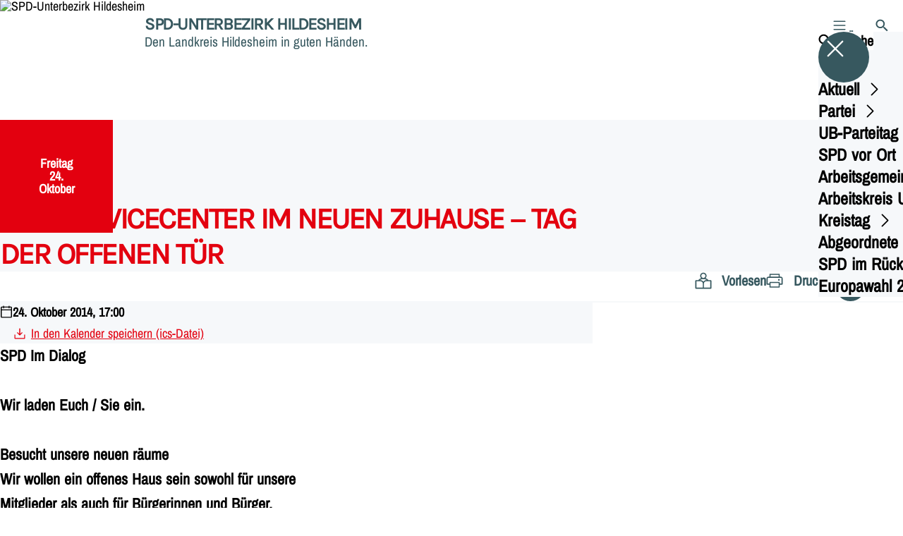

--- FILE ---
content_type: text/html; charset=UTF-8
request_url: https://spd-ub-hildesheim.de/termine/spd-servicecenter-im-neuen-zuhause-tag-der-offenen-tuer
body_size: 90202
content:
<!DOCTYPE html>
<html class="no-js t-spd-nds-2022" lang="de">
<head>
  <meta charset="utf-8">
  <meta name="viewport" content="width=device-width, initial-scale=1.0">

  <title>SPD-Servicecenter im neuen Zuhause – Tag der offenen Tür - SPD-Unterbezirk Hildesheim</title>

  <script>
    document.documentElement.className = document.documentElement.className.replace(/(\s|^)no-js(\s|$)/, '$1js$2');
  </script>

  <link href="https://spd-ub-hildesheim.de/assets/stylesheets/main.752d0a1414.css" rel="stylesheet">
  <link href="https://spd-ub-hildesheim.de/feed.rss" rel="alternate" type="application/rss+xml" title="RSS-Feed">
  <link href="https://spdlink.de/aeQ0IGjhSdjl" rel="shortlink" type="text/html">
  <link href="https://spd-ub-hildesheim.de/termine/spd-servicecenter-im-neuen-zuhause-tag-der-offenen-tuer" rel="canonical">

  <script type="module" src="https://spd-ub-hildesheim.de/assets/javascripts/main.84c069ab84.js" crossorigin></script>

  <meta name="description" content="SPD Im Dialog
  
  Wir laden Euch / Sie ein.
  
  Besucht unsere neuen räume
  Wir wollen ein offenes Haus sein sowohl für unsere
  Mitglieder als auch für Bürgerinnen u...">
  <meta property="og:description" content="SPD Im Dialog
  
  Wir laden Euch / Sie ein.
  
  Besucht unsere neuen räume
  Wir wollen ein offenes Haus sein sowohl für unsere
  Mitglieder als auch für Bürgerinnen u...">
  <meta property="og:locale" content="de">
  <meta property="og:site_name" content="SPD-Unterbezirk Hildesheim">
  <meta property="og:title" content="SPD-Servicecenter im neuen Zuhause – Tag der offenen Tür">
  <meta property="og:type" content="website">
  <meta property="og:url" content="https://spd-ub-hildesheim.de/termine/spd-servicecenter-im-neuen-zuhause-tag-der-offenen-tuer">
  <meta name="robots" content="index, max-snippet:[120], max-image-preview:[large]">
  <meta name="twitter:card" content="summary_large_image">

</head>

<body id="top">
        <a class="skip-link" href="#content">Zum Inhalt springen</a>

    
    
    <div class="site" id="site">
        <div class="site__header" role="banner">
      
<div id="header" class="header header--left header--with-logo">
  <div class="header__inner">
          <div class="header__sender">
                  <a class="header__logo" href="https://spd-ub-hildesheim.de/">
            
            <img class="header__logo-img" src="https://spd-ub-hildesheim.de/_/uploads/spdUnterbezirkHildesheim/logos/SPD-UB-Hildesheim-Logo.png?w=308&amp;h=180&amp;fit=crop&amp;c=1&amp;s=8eea9db9a31927e1c4f9ab488e945a8f" srcset="https://spd-ub-hildesheim.de/_/uploads/spdUnterbezirkHildesheim/logos/SPD-UB-Hildesheim-Logo.png?w=0&amp;h=360&amp;fit=crop&amp;c=1&amp;s=39c8e5f961c2339fa33e37313e9db433 2x" width="308" height="180" alt="SPD-Unterbezirk Hildesheim">
          </a>
        
                            
          <div class="header__text">
                          <span class="header__title">SPD-Unterbezirk Hildesheim</span>
            
                          <span class="header__subtitle">Den Landkreis Hildesheim in guten Händen.</span>
                      </div>
              </div>
    
    <div class="header__actions">
              <div class="header__menu" role="navigation">
          <a id="header-open-menu" class="header__button" href="https://spd-ub-hildesheim.de/sitemap">
            <svg class="icon icon--menu header__button-icon" viewBox="0 0 200 200" aria-hidden="true"><use xlink:href="/assets/icons/icons.1b8bf5e959.svg#icon-menu"></use>
</svg>
            <span class="header__button-text">Menü</span>
          </a>

          
<div id="header-menu" class="menu" aria-label="Menü" aria-hidden="true" data-menu-trigger-id="header-open-menu">
  
  <div class="menu__backdrop" data-a11y-dialog-hide></div>

  <div class="menu__close">
    <button class="icon-button" type="button" title="Menü schließen" data-a11y-dialog-hide><span class="icon-button__icon">
      <span class="icon-button__icon-icon"><svg class="icon icon--cross" viewBox="0 0 200 200" aria-hidden="true"><use xlink:href="/assets/icons/icons.1b8bf5e959.svg#icon-cross"></use>
</svg></span></span></button>
  </div>

  <div class="menu__menu" role="document">
    <div class="menu__menu-outer">
      <div class="menu__menu-inner">
        <div class="menu__search">
          <button class="icon-button" type="button" data-a11y-dialog-hide data-overlay="header-search"><span class="icon-button__icon">
      <span class="icon-button__icon-icon"><svg class="icon icon--search" viewBox="0 0 200 200" aria-hidden="true"><use xlink:href="/assets/icons/icons.1b8bf5e959.svg#icon-search"></use>
</svg></span>&#65279;</span><span class="icon-button__text u-underline">Suche</span></button>
        </div>

        <ul class="menu__items">
                      <li class="menu__item">
                            
              <button class="icon-button menu__link" type="button" aria-haspopup="true" aria-expanded="false" aria-controls="header-menu-submenu-1" data-menu-open-submenu data-menu-level="1"><span class="icon-button__text u-underline">Aktuell</span><span class="icon-button__icon">&#65279;<span class="icon-button__icon-icon"><svg class="icon icon--caret-right" viewBox="0 0 200 200" aria-hidden="true"><use xlink:href="/assets/icons/icons.1b8bf5e959.svg#icon-caret-right"></use>
</svg></span>
    </span></button>

                                  <div class="menu__submenu" id="header-menu-submenu-1" hidden>
      <div class="menu__submenu-meta">
        <button class="icon-button" type="button" data-menu-close-submenu><span class="icon-button__icon">
      <span class="icon-button__icon-icon"><svg class="icon icon--arrow-left" viewBox="0 0 200 200" aria-hidden="true"><use xlink:href="/assets/icons/icons.1b8bf5e959.svg#icon-arrow-left"></use>
</svg></span>&#65279;</span><span class="icon-button__text u-underline">Zurück</span></button>

              </div>

      <ul class="menu__submenu-items" role="list">
                  <li class="menu__submenu-item">
                                                            
            
            <span class="menu__submenu-link menu__submenu-link--mobile">
              <a class="icon-button" href="https://spd-ub-hildesheim.de/termine" data-menu-level="2"><span class="icon-button__text u-underline">Termine</span></a>
            </span>

            <span class="menu__submenu-link menu__submenu-link--desktop">
              <a class="link-tile link-tile--internal" href="https://spd-ub-hildesheim.de/termine" data-menu-level="2">
  
  <span class="link-tile__text u-underline">Termine</span>
</a>
            </span>

                      </li>
                  <li class="menu__submenu-item">
                                                            
            
            <span class="menu__submenu-link menu__submenu-link--mobile">
              <a class="icon-button" href="https://spd-ub-hildesheim.de/meldungen" data-menu-level="2"><span class="icon-button__text u-underline">Meldungen</span></a>
            </span>

            <span class="menu__submenu-link menu__submenu-link--desktop">
              <a class="link-tile link-tile--internal" href="https://spd-ub-hildesheim.de/meldungen" data-menu-level="2">
  
  <span class="link-tile__text u-underline">Meldungen</span>
</a>
            </span>

                      </li>
              </ul>
    </div>
  
                          </li>
                      <li class="menu__item">
                            
              <button class="icon-button menu__link" type="button" aria-haspopup="true" aria-expanded="false" aria-controls="header-menu-submenu-2" data-menu-open-submenu data-menu-level="1"><span class="icon-button__text u-underline">Partei</span><span class="icon-button__icon">&#65279;<span class="icon-button__icon-icon"><svg class="icon icon--caret-right" viewBox="0 0 200 200" aria-hidden="true"><use xlink:href="/assets/icons/icons.1b8bf5e959.svg#icon-caret-right"></use>
</svg></span>
    </span></button>

                                  <div class="menu__submenu" id="header-menu-submenu-2" hidden>
      <div class="menu__submenu-meta">
        <button class="icon-button" type="button" data-menu-close-submenu><span class="icon-button__icon">
      <span class="icon-button__icon-icon"><svg class="icon icon--arrow-left" viewBox="0 0 200 200" aria-hidden="true"><use xlink:href="/assets/icons/icons.1b8bf5e959.svg#icon-arrow-left"></use>
</svg></span>&#65279;</span><span class="icon-button__text u-underline">Zurück</span></button>

              </div>

      <ul class="menu__submenu-items" role="list">
                  <li class="menu__submenu-item">
                                                            
            
            <span class="menu__submenu-link menu__submenu-link--mobile">
              <a class="icon-button" href="https://spd-ub-hildesheim.de/unterbezirksvorstand" data-menu-level="2"><span class="icon-button__text u-underline">Unterbezirksvorstand</span></a>
            </span>

            <span class="menu__submenu-link menu__submenu-link--desktop">
              <a class="link-tile link-tile--internal" href="https://spd-ub-hildesheim.de/unterbezirksvorstand" data-menu-level="2">
  
  <span class="link-tile__text u-underline">Unterbezirksvorstand</span>
</a>
            </span>

                      </li>
                  <li class="menu__submenu-item">
                                                            
            
            <span class="menu__submenu-link menu__submenu-link--mobile">
              <a class="icon-button" href="https://spd-ub-hildesheim.de/servicecenter" data-menu-level="2"><span class="icon-button__text u-underline">Geschäftsstelle</span></a>
            </span>

            <span class="menu__submenu-link menu__submenu-link--desktop">
              <a class="link-tile link-tile--internal" href="https://spd-ub-hildesheim.de/servicecenter" data-menu-level="2">
  
  <span class="link-tile__text u-underline">Geschäftsstelle</span>
</a>
            </span>

                      </li>
                  <li class="menu__submenu-item">
                                                            
            
            <span class="menu__submenu-link menu__submenu-link--mobile">
              <a class="icon-button" href="https://spd-ub-hildesheim.de/ub-beirat-2" data-menu-level="2"><span class="icon-button__text u-underline">UB-Beirat</span></a>
            </span>

            <span class="menu__submenu-link menu__submenu-link--desktop">
              <a class="link-tile link-tile--internal" href="https://spd-ub-hildesheim.de/ub-beirat-2" data-menu-level="2">
  
  <span class="link-tile__text u-underline">UB-Beirat</span>
</a>
            </span>

                      </li>
                  <li class="menu__submenu-item">
                                                            
            
            <span class="menu__submenu-link menu__submenu-link--mobile">
              <a class="icon-button" href="https://spd-ub-hildesheim.de/satzung" data-menu-level="2"><span class="icon-button__text u-underline">Unsere Satzung</span></a>
            </span>

            <span class="menu__submenu-link menu__submenu-link--desktop">
              <a class="link-tile link-tile--internal" href="https://spd-ub-hildesheim.de/satzung" data-menu-level="2">
  
  <span class="link-tile__text u-underline">Unsere Satzung</span>
</a>
            </span>

                      </li>
                  <li class="menu__submenu-item">
                                                            
                                      
            <span class="menu__submenu-link menu__submenu-link--mobile">
              <button class="icon-button" type="button" data-menu-level="2" aria-haspopup="true" aria-expanded="false" aria-controls="header-menu-submenu-2-5" data-menu-open-submenu><span class="icon-button__text u-underline">Delegierte Bezirk/Land/Bund</span><span class="icon-button__icon">&#65279;<span class="icon-button__icon-icon"><svg class="icon icon--caret-right" viewBox="0 0 200 200" aria-hidden="true"><use xlink:href="/assets/icons/icons.1b8bf5e959.svg#icon-caret-right"></use>
</svg></span>
    </span></button>
            </span>

            <span class="menu__submenu-link menu__submenu-link--desktop">
              <button class="link-tile link-tile--" type="button" data-menu-level="2" aria-haspopup="true" aria-expanded="false" aria-controls="header-menu-submenu-2-5" data-menu-open-submenu>
  
  <span class="link-tile__text u-underline">Delegierte Bezirk/Land/Bund</span>
</button>
            </span>

                              <div class="menu__submenu" id="header-menu-submenu-2-5" hidden>
      <div class="menu__submenu-meta">
        <button class="icon-button" type="button" data-menu-close-submenu><span class="icon-button__icon">
      <span class="icon-button__icon-icon"><svg class="icon icon--arrow-left" viewBox="0 0 200 200" aria-hidden="true"><use xlink:href="/assets/icons/icons.1b8bf5e959.svg#icon-arrow-left"></use>
</svg></span>&#65279;</span><span class="icon-button__text u-underline">Zurück</span></button>

                  <div class="menu__breadcrumb">
            <ul class="menu__breadcrumb-items"><li class="menu__breadcrumb-item">Delegierte Bezirk/Land/Bund</li></ul>
          </div>
              </div>

      <ul class="menu__submenu-items" role="list">
                  <li class="menu__submenu-item">
                                                            
            
            <span class="menu__submenu-link menu__submenu-link--mobile">
              <a class="icon-button" href="https://spd-ub-hildesheim.de/delegierte-bezirk-land-land-bund" data-menu-level="3"><span class="icon-button__text u-underline">Übersicht</span></a>
            </span>

            <span class="menu__submenu-link menu__submenu-link--desktop">
              <a class="link-tile link-tile--internal" href="https://spd-ub-hildesheim.de/delegierte-bezirk-land-land-bund" data-menu-level="3">
  
  <span class="link-tile__text u-underline">Übersicht</span>
</a>
            </span>

                      </li>
                  <li class="menu__submenu-item">
                                                            
            
            <span class="menu__submenu-link menu__submenu-link--mobile">
              <a class="icon-button" href="https://spd-ub-hildesheim.de/delegierte-bezirk-land-land-bund/bezirksdelegierte" data-menu-level="3"><span class="icon-button__text u-underline">Bezirksdelegierte</span></a>
            </span>

            <span class="menu__submenu-link menu__submenu-link--desktop">
              <a class="link-tile link-tile--internal" href="https://spd-ub-hildesheim.de/delegierte-bezirk-land-land-bund/bezirksdelegierte" data-menu-level="3">
  
  <span class="link-tile__text u-underline">Bezirksdelegierte</span>
</a>
            </span>

                      </li>
                  <li class="menu__submenu-item">
                                                            
            
            <span class="menu__submenu-link menu__submenu-link--mobile">
              <a class="icon-button" href="https://spd-ub-hildesheim.de/delegierte-bezirk-land-land-bund/landesdelegierte" data-menu-level="3"><span class="icon-button__text u-underline">Landesdelegierte</span></a>
            </span>

            <span class="menu__submenu-link menu__submenu-link--desktop">
              <a class="link-tile link-tile--internal" href="https://spd-ub-hildesheim.de/delegierte-bezirk-land-land-bund/landesdelegierte" data-menu-level="3">
  
  <span class="link-tile__text u-underline">Landesdelegierte</span>
</a>
            </span>

                      </li>
                  <li class="menu__submenu-item">
                                                            
            
            <span class="menu__submenu-link menu__submenu-link--mobile">
              <a class="icon-button" href="https://spd-ub-hildesheim.de/delegierte-bezirk-land-land-bund/bundesdelegierte" data-menu-level="3"><span class="icon-button__text u-underline">Bundesdelegierte</span></a>
            </span>

            <span class="menu__submenu-link menu__submenu-link--desktop">
              <a class="link-tile link-tile--internal" href="https://spd-ub-hildesheim.de/delegierte-bezirk-land-land-bund/bundesdelegierte" data-menu-level="3">
  
  <span class="link-tile__text u-underline">Bundesdelegierte</span>
</a>
            </span>

                      </li>
              </ul>
    </div>
  
                      </li>
              </ul>
    </div>
  
                          </li>
                      <li class="menu__item">
                            
              <button class="icon-button menu__link" type="button" aria-haspopup="true" aria-expanded="false" aria-controls="header-menu-submenu-3" data-menu-open-submenu data-menu-level="1"><span class="icon-button__text u-underline">UB-Parteitag 2025</span><span class="icon-button__icon">&#65279;<span class="icon-button__icon-icon"><svg class="icon icon--caret-right" viewBox="0 0 200 200" aria-hidden="true"><use xlink:href="/assets/icons/icons.1b8bf5e959.svg#icon-caret-right"></use>
</svg></span>
    </span></button>

                                  <div class="menu__submenu" id="header-menu-submenu-3" hidden>
      <div class="menu__submenu-meta">
        <button class="icon-button" type="button" data-menu-close-submenu><span class="icon-button__icon">
      <span class="icon-button__icon-icon"><svg class="icon icon--arrow-left" viewBox="0 0 200 200" aria-hidden="true"><use xlink:href="/assets/icons/icons.1b8bf5e959.svg#icon-arrow-left"></use>
</svg></span>&#65279;</span><span class="icon-button__text u-underline">Zurück</span></button>

              </div>

      <ul class="menu__submenu-items" role="list">
                  <li class="menu__submenu-item">
                                                            
            
            <span class="menu__submenu-link menu__submenu-link--mobile">
              <a class="icon-button" href="https://spd-ub-hildesheim.de/ub-parteitag-2025" data-menu-level="2"><span class="icon-button__text u-underline">Einführung</span></a>
            </span>

            <span class="menu__submenu-link menu__submenu-link--desktop">
              <a class="link-tile link-tile--internal" href="https://spd-ub-hildesheim.de/ub-parteitag-2025" data-menu-level="2">
  
  <span class="link-tile__text u-underline">Einführung</span>
</a>
            </span>

                      </li>
                  <li class="menu__submenu-item">
                                                            
            
            <span class="menu__submenu-link menu__submenu-link--mobile">
              <a class="icon-button" href="https://spd-ub-hildesheim.de/ub-parteitag-2025-rechenschaftsberichte" data-menu-level="2"><span class="icon-button__text u-underline">Rechenschaftsberichte</span></a>
            </span>

            <span class="menu__submenu-link menu__submenu-link--desktop">
              <a class="link-tile link-tile--internal" href="https://spd-ub-hildesheim.de/ub-parteitag-2025-rechenschaftsberichte" data-menu-level="2">
  
  <span class="link-tile__text u-underline">Rechenschaftsberichte</span>
</a>
            </span>

                      </li>
                  <li class="menu__submenu-item">
                                                            
            
            <span class="menu__submenu-link menu__submenu-link--mobile">
              <a class="icon-button" href="https://spd-ub-hildesheim.de/ub-parteitag-2025-antraege" data-menu-level="2"><span class="icon-button__text u-underline">Anträge</span></a>
            </span>

            <span class="menu__submenu-link menu__submenu-link--desktop">
              <a class="link-tile link-tile--internal" href="https://spd-ub-hildesheim.de/ub-parteitag-2025-antraege" data-menu-level="2">
  
  <span class="link-tile__text u-underline">Anträge</span>
</a>
            </span>

                      </li>
              </ul>
    </div>
  
                          </li>
                      <li class="menu__item">
                            
              <button class="icon-button menu__link" type="button" aria-haspopup="true" aria-expanded="false" aria-controls="header-menu-submenu-4" data-menu-open-submenu data-menu-level="1"><span class="icon-button__text u-underline">SPD vor Ort</span><span class="icon-button__icon">&#65279;<span class="icon-button__icon-icon"><svg class="icon icon--caret-right" viewBox="0 0 200 200" aria-hidden="true"><use xlink:href="/assets/icons/icons.1b8bf5e959.svg#icon-caret-right"></use>
</svg></span>
    </span></button>

                                  <div class="menu__submenu" id="header-menu-submenu-4" hidden>
      <div class="menu__submenu-meta">
        <button class="icon-button" type="button" data-menu-close-submenu><span class="icon-button__icon">
      <span class="icon-button__icon-icon"><svg class="icon icon--arrow-left" viewBox="0 0 200 200" aria-hidden="true"><use xlink:href="/assets/icons/icons.1b8bf5e959.svg#icon-arrow-left"></use>
</svg></span>&#65279;</span><span class="icon-button__text u-underline">Zurück</span></button>

              </div>

      <ul class="menu__submenu-items" role="list">
                  <li class="menu__submenu-item">
                                                            
            
            <span class="menu__submenu-link menu__submenu-link--mobile">
              <a class="icon-button" href="https://spd-ub-hildesheim.de/stadtverband-alfeld-2" data-menu-level="2"><span class="icon-button__text u-underline">Ortsverein Algermissen</span></a>
            </span>

            <span class="menu__submenu-link menu__submenu-link--desktop">
              <a class="link-tile link-tile--internal" href="https://spd-ub-hildesheim.de/stadtverband-alfeld-2" data-menu-level="2">
  
  <span class="link-tile__text u-underline">Ortsverein Algermissen</span>
</a>
            </span>

                      </li>
                  <li class="menu__submenu-item">
                                                            
            
            <span class="menu__submenu-link menu__submenu-link--mobile">
              <a class="icon-button" href="https://spd-ub-hildesheim.de/ortsverein-ambergau-bockenem-2" data-menu-level="2"><span class="icon-button__text u-underline">Ortsverein Ambergau/Bockenem</span></a>
            </span>

            <span class="menu__submenu-link menu__submenu-link--desktop">
              <a class="link-tile link-tile--internal" href="https://spd-ub-hildesheim.de/ortsverein-ambergau-bockenem-2" data-menu-level="2">
  
  <span class="link-tile__text u-underline">Ortsverein Ambergau/Bockenem</span>
</a>
            </span>

                      </li>
                  <li class="menu__submenu-item">
                                                            
            
            <span class="menu__submenu-link menu__submenu-link--mobile">
              <a class="icon-button" href="https://spd-ub-hildesheim.de/ortsverein-bad-salzdetfurth-2" data-menu-level="2"><span class="icon-button__text u-underline">Ortsverein Bad Salzdetfurth</span></a>
            </span>

            <span class="menu__submenu-link menu__submenu-link--desktop">
              <a class="link-tile link-tile--internal" href="https://spd-ub-hildesheim.de/ortsverein-bad-salzdetfurth-2" data-menu-level="2">
  
  <span class="link-tile__text u-underline">Ortsverein Bad Salzdetfurth</span>
</a>
            </span>

                      </li>
                  <li class="menu__submenu-item">
                                                            
            
            <span class="menu__submenu-link menu__submenu-link--mobile">
              <a class="icon-button" href="https://spd-ub-hildesheim.de/ortsverein-diekholzen-1" data-menu-level="2"><span class="icon-button__text u-underline">Ortsverein Diekholzen</span></a>
            </span>

            <span class="menu__submenu-link menu__submenu-link--desktop">
              <a class="link-tile link-tile--internal" href="https://spd-ub-hildesheim.de/ortsverein-diekholzen-1" data-menu-level="2">
  
  <span class="link-tile__text u-underline">Ortsverein Diekholzen</span>
</a>
            </span>

                      </li>
                  <li class="menu__submenu-item">
                                                            
            
            <span class="menu__submenu-link menu__submenu-link--mobile">
              <a class="icon-button" href="https://spd-ub-hildesheim.de/ortsverein-duinger-land-2" data-menu-level="2"><span class="icon-button__text u-underline">Ortsverein Duinger Land</span></a>
            </span>

            <span class="menu__submenu-link menu__submenu-link--desktop">
              <a class="link-tile link-tile--internal" href="https://spd-ub-hildesheim.de/ortsverein-duinger-land-2" data-menu-level="2">
  
  <span class="link-tile__text u-underline">Ortsverein Duinger Land</span>
</a>
            </span>

                      </li>
                  <li class="menu__submenu-item">
                                                            
            
            <span class="menu__submenu-link menu__submenu-link--mobile">
              <a class="icon-button" href="https://spd-ub-hildesheim.de/ortsverein-eime" data-menu-level="2"><span class="icon-button__text u-underline">Ortsverein Eime</span></a>
            </span>

            <span class="menu__submenu-link menu__submenu-link--desktop">
              <a class="link-tile link-tile--internal" href="https://spd-ub-hildesheim.de/ortsverein-eime" data-menu-level="2">
  
  <span class="link-tile__text u-underline">Ortsverein Eime</span>
</a>
            </span>

                      </li>
                  <li class="menu__submenu-item">
                                                            
            
            <span class="menu__submenu-link menu__submenu-link--mobile">
              <a class="icon-button" href="https://spd-ub-hildesheim.de/stadtverband-elze-2" data-menu-level="2"><span class="icon-button__text u-underline">Ortsverein Elze</span></a>
            </span>

            <span class="menu__submenu-link menu__submenu-link--desktop">
              <a class="link-tile link-tile--internal" href="https://spd-ub-hildesheim.de/stadtverband-elze-2" data-menu-level="2">
  
  <span class="link-tile__text u-underline">Ortsverein Elze</span>
</a>
            </span>

                      </li>
                  <li class="menu__submenu-item">
                                                            
            
            <span class="menu__submenu-link menu__submenu-link--mobile">
              <a class="icon-button" href="https://spd-ub-hildesheim.de/gemeindeverband-freden-2" data-menu-level="2"><span class="icon-button__text u-underline">Ortsverein Freden (Leine)</span></a>
            </span>

            <span class="menu__submenu-link menu__submenu-link--desktop">
              <a class="link-tile link-tile--internal" href="https://spd-ub-hildesheim.de/gemeindeverband-freden-2" data-menu-level="2">
  
  <span class="link-tile__text u-underline">Ortsverein Freden (Leine)</span>
</a>
            </span>

                      </li>
                  <li class="menu__submenu-item">
                                                            
            
            <span class="menu__submenu-link menu__submenu-link--mobile">
              <a class="icon-button" href="https://spd-ub-hildesheim.de/ortsverein-giesen-2" data-menu-level="2"><span class="icon-button__text u-underline">Ortsverein Gemeinde Giesen</span></a>
            </span>

            <span class="menu__submenu-link menu__submenu-link--desktop">
              <a class="link-tile link-tile--internal" href="https://spd-ub-hildesheim.de/ortsverein-giesen-2" data-menu-level="2">
  
  <span class="link-tile__text u-underline">Ortsverein Gemeinde Giesen</span>
</a>
            </span>

                      </li>
                  <li class="menu__submenu-item">
                                                            
            
            <span class="menu__submenu-link menu__submenu-link--mobile">
              <a class="icon-button" href="https://spd-ub-hildesheim.de/ortsverein-gronau" data-menu-level="2"><span class="icon-button__text u-underline">Ortsverein Gronau</span></a>
            </span>

            <span class="menu__submenu-link menu__submenu-link--desktop">
              <a class="link-tile link-tile--internal" href="https://spd-ub-hildesheim.de/ortsverein-gronau" data-menu-level="2">
  
  <span class="link-tile__text u-underline">Ortsverein Gronau</span>
</a>
            </span>

                      </li>
                  <li class="menu__submenu-item">
                                                            
            
            <span class="menu__submenu-link menu__submenu-link--mobile">
              <a class="icon-button" href="https://spd-ub-hildesheim.de/ortsverein-harsum-2" data-menu-level="2"><span class="icon-button__text u-underline">Ortsverein Harsum</span></a>
            </span>

            <span class="menu__submenu-link menu__submenu-link--desktop">
              <a class="link-tile link-tile--internal" href="https://spd-ub-hildesheim.de/ortsverein-harsum-2" data-menu-level="2">
  
  <span class="link-tile__text u-underline">Ortsverein Harsum</span>
</a>
            </span>

                      </li>
                  <li class="menu__submenu-item">
                                                            
            
            <span class="menu__submenu-link menu__submenu-link--mobile">
              <a class="icon-button" href="https://spd-ub-hildesheim.de/gemeindeverband-holle-2" data-menu-level="2"><span class="icon-button__text u-underline">Ortsverein Holle</span></a>
            </span>

            <span class="menu__submenu-link menu__submenu-link--desktop">
              <a class="link-tile link-tile--internal" href="https://spd-ub-hildesheim.de/gemeindeverband-holle-2" data-menu-level="2">
  
  <span class="link-tile__text u-underline">Ortsverein Holle</span>
</a>
            </span>

                      </li>
                  <li class="menu__submenu-item">
                                                            
            
            <span class="menu__submenu-link menu__submenu-link--mobile">
              <a class="icon-button" href="https://spd-ub-hildesheim.de/ortsverein-sarstedt" data-menu-level="2"><span class="icon-button__text u-underline">Ortsverein Sarstedt</span></a>
            </span>

            <span class="menu__submenu-link menu__submenu-link--desktop">
              <a class="link-tile link-tile--internal" href="https://spd-ub-hildesheim.de/ortsverein-sarstedt" data-menu-level="2">
  
  <span class="link-tile__text u-underline">Ortsverein Sarstedt</span>
</a>
            </span>

                      </li>
                  <li class="menu__submenu-item">
                                                            
            
            <span class="menu__submenu-link menu__submenu-link--mobile">
              <a class="icon-button" href="https://spd-ub-hildesheim.de/ortsverein-schellerten-2" data-menu-level="2"><span class="icon-button__text u-underline">Ortsverein Schellerten</span></a>
            </span>

            <span class="menu__submenu-link menu__submenu-link--desktop">
              <a class="link-tile link-tile--internal" href="https://spd-ub-hildesheim.de/ortsverein-schellerten-2" data-menu-level="2">
  
  <span class="link-tile__text u-underline">Ortsverein Schellerten</span>
</a>
            </span>

                      </li>
                  <li class="menu__submenu-item">
                                                            
            
            <span class="menu__submenu-link menu__submenu-link--mobile">
              <a class="icon-button" href="https://spd-ub-hildesheim.de/ortsverein-sibbesse" data-menu-level="2"><span class="icon-button__text u-underline">Ortsverein Sibbesse</span></a>
            </span>

            <span class="menu__submenu-link menu__submenu-link--desktop">
              <a class="link-tile link-tile--internal" href="https://spd-ub-hildesheim.de/ortsverein-sibbesse" data-menu-level="2">
  
  <span class="link-tile__text u-underline">Ortsverein Sibbesse</span>
</a>
            </span>

                      </li>
                  <li class="menu__submenu-item">
                                                            
            
            <span class="menu__submenu-link menu__submenu-link--mobile">
              <a class="icon-button" href="https://spd-ub-hildesheim.de/gemeindeverband-soehlde-2" data-menu-level="2"><span class="icon-button__text u-underline">Ortsverein Söhlde</span></a>
            </span>

            <span class="menu__submenu-link menu__submenu-link--desktop">
              <a class="link-tile link-tile--internal" href="https://spd-ub-hildesheim.de/gemeindeverband-soehlde-2" data-menu-level="2">
  
  <span class="link-tile__text u-underline">Ortsverein Söhlde</span>
</a>
            </span>

                      </li>
                  <li class="menu__submenu-item">
                                                            
            
            <span class="menu__submenu-link menu__submenu-link--mobile">
              <a class="icon-button" href="https://spd-ub-hildesheim.de/stadtverband-alfeld" data-menu-level="2"><span class="icon-button__text u-underline">Stadtverband Alfeld</span></a>
            </span>

            <span class="menu__submenu-link menu__submenu-link--desktop">
              <a class="link-tile link-tile--internal" href="https://spd-ub-hildesheim.de/stadtverband-alfeld" data-menu-level="2">
  
  <span class="link-tile__text u-underline">Stadtverband Alfeld</span>
</a>
            </span>

                      </li>
                  <li class="menu__submenu-item">
                                                            
            
            <span class="menu__submenu-link menu__submenu-link--mobile">
              <a class="icon-button" href="https://spd-ub-hildesheim.de/stadtverband-hildesheim-2" data-menu-level="2"><span class="icon-button__text u-underline">Stadtverband Hildesheim</span></a>
            </span>

            <span class="menu__submenu-link menu__submenu-link--desktop">
              <a class="link-tile link-tile--internal" href="https://spd-ub-hildesheim.de/stadtverband-hildesheim-2" data-menu-level="2">
  
  <span class="link-tile__text u-underline">Stadtverband Hildesheim</span>
</a>
            </span>

                      </li>
                  <li class="menu__submenu-item">
                                                            
            
            <span class="menu__submenu-link menu__submenu-link--mobile">
              <a class="icon-button" href="https://spd-ub-hildesheim.de/ortsverein-gemeinde-lamspringe-2" data-menu-level="2"><span class="icon-button__text u-underline">Ortsverein Gemeinde Lamspringe</span></a>
            </span>

            <span class="menu__submenu-link menu__submenu-link--desktop">
              <a class="link-tile link-tile--internal" href="https://spd-ub-hildesheim.de/ortsverein-gemeinde-lamspringe-2" data-menu-level="2">
  
  <span class="link-tile__text u-underline">Ortsverein Gemeinde Lamspringe</span>
</a>
            </span>

                      </li>
                  <li class="menu__submenu-item">
                                                            
            
            <span class="menu__submenu-link menu__submenu-link--mobile">
              <a class="icon-button" href="https://spd-ub-hildesheim.de/samtgemeindeverband-leinebergland" data-menu-level="2"><span class="icon-button__text u-underline">Samtgemeindeverband Leinebergland</span></a>
            </span>

            <span class="menu__submenu-link menu__submenu-link--desktop">
              <a class="link-tile link-tile--internal" href="https://spd-ub-hildesheim.de/samtgemeindeverband-leinebergland" data-menu-level="2">
  
  <span class="link-tile__text u-underline">Samtgemeindeverband Leinebergland</span>
</a>
            </span>

                      </li>
                  <li class="menu__submenu-item">
                                                            
            
            <span class="menu__submenu-link menu__submenu-link--mobile">
              <a class="icon-button" href="https://spd-ub-hildesheim.de/gemeindeverband-nordstemmen-2" data-menu-level="2"><span class="icon-button__text u-underline">Gemeindeverband Nordstemmen</span></a>
            </span>

            <span class="menu__submenu-link menu__submenu-link--desktop">
              <a class="link-tile link-tile--internal" href="https://spd-ub-hildesheim.de/gemeindeverband-nordstemmen-2" data-menu-level="2">
  
  <span class="link-tile__text u-underline">Gemeindeverband Nordstemmen</span>
</a>
            </span>

                      </li>
              </ul>
    </div>
  
                          </li>
                      <li class="menu__item">
                            
              <button class="icon-button menu__link" type="button" aria-haspopup="true" aria-expanded="false" aria-controls="header-menu-submenu-5" data-menu-open-submenu data-menu-level="1"><span class="icon-button__text u-underline">Arbeitsgemeinschaften</span><span class="icon-button__icon">&#65279;<span class="icon-button__icon-icon"><svg class="icon icon--caret-right" viewBox="0 0 200 200" aria-hidden="true"><use xlink:href="/assets/icons/icons.1b8bf5e959.svg#icon-caret-right"></use>
</svg></span>
    </span></button>

                                  <div class="menu__submenu" id="header-menu-submenu-5" hidden>
      <div class="menu__submenu-meta">
        <button class="icon-button" type="button" data-menu-close-submenu><span class="icon-button__icon">
      <span class="icon-button__icon-icon"><svg class="icon icon--arrow-left" viewBox="0 0 200 200" aria-hidden="true"><use xlink:href="/assets/icons/icons.1b8bf5e959.svg#icon-arrow-left"></use>
</svg></span>&#65279;</span><span class="icon-button__text u-underline">Zurück</span></button>

              </div>

      <ul class="menu__submenu-items" role="list">
                  <li class="menu__submenu-item">
                                                            
            
            <span class="menu__submenu-link menu__submenu-link--mobile">
              <a class="icon-button" href="https://jusos-hildesheim.de" target="_blank" rel="noopener noreferrer" data-menu-level="2"><span class="icon-button__text u-underline">Jusos im SPD-Unterbezirk Hildesheim</span></a>
            </span>

            <span class="menu__submenu-link menu__submenu-link--desktop">
              <a class="link-tile link-tile--external" href="https://jusos-hildesheim.de" target="_blank" rel="noopener noreferrer" data-menu-level="2">
      <span class="link-tile__icon"><svg class="icon icon--external-link" viewBox="0 0 200 200" aria-hidden="true"><use xlink:href="/assets/icons/icons.1b8bf5e959.svg#icon-external-link"></use>
</svg></span>
  
  <span class="link-tile__text u-underline">Jusos im SPD-Unterbezirk Hildesheim</span>
</a>
            </span>

                      </li>
                  <li class="menu__submenu-item">
                                                            
            
            <span class="menu__submenu-link menu__submenu-link--mobile">
              <a class="icon-button" href="https://spd-ub-hildesheim.de/asf" data-menu-level="2"><span class="icon-button__text u-underline">AsF - Arbeitsgemeinschaft sozialdemokratischer Frauen</span></a>
            </span>

            <span class="menu__submenu-link menu__submenu-link--desktop">
              <a class="link-tile link-tile--internal" href="https://spd-ub-hildesheim.de/asf" data-menu-level="2">
  
  <span class="link-tile__text u-underline">AsF - Arbeitsgemeinschaft sozialdemokratischer Frauen</span>
</a>
            </span>

                      </li>
                  <li class="menu__submenu-item">
                                                            
            
            <span class="menu__submenu-link menu__submenu-link--mobile">
              <a class="icon-button" href="https://spd-ub-hildesheim.de/arbeitsgemeinschaft-fuer-arbeit-afa" data-menu-level="2"><span class="icon-button__text u-underline">AfA - Arbeitsgemeinschaft für Arbeit</span></a>
            </span>

            <span class="menu__submenu-link menu__submenu-link--desktop">
              <a class="link-tile link-tile--internal" href="https://spd-ub-hildesheim.de/arbeitsgemeinschaft-fuer-arbeit-afa" data-menu-level="2">
  
  <span class="link-tile__text u-underline">AfA - Arbeitsgemeinschaft für Arbeit</span>
</a>
            </span>

                      </li>
                  <li class="menu__submenu-item">
                                                            
            
            <span class="menu__submenu-link menu__submenu-link--mobile">
              <a class="icon-button" href="https://spd-ub-hildesheim.de/arbeitsgemeinschaft-60-plus-ag-60-plus" data-menu-level="2"><span class="icon-button__text u-underline">Arbeitsgemeinschaft 60plus</span></a>
            </span>

            <span class="menu__submenu-link menu__submenu-link--desktop">
              <a class="link-tile link-tile--internal" href="https://spd-ub-hildesheim.de/arbeitsgemeinschaft-60-plus-ag-60-plus" data-menu-level="2">
  
  <span class="link-tile__text u-underline">Arbeitsgemeinschaft 60plus</span>
</a>
            </span>

                      </li>
                  <li class="menu__submenu-item">
                                                            
            
            <span class="menu__submenu-link menu__submenu-link--mobile">
              <a class="icon-button" href="https://spd-ub-hildesheim.de/arbeitsgemeinschaft-fuer-bildung" data-menu-level="2"><span class="icon-button__text u-underline">AfB - Arbeitsgemeinschaft für Bildung</span></a>
            </span>

            <span class="menu__submenu-link menu__submenu-link--desktop">
              <a class="link-tile link-tile--internal" href="https://spd-ub-hildesheim.de/arbeitsgemeinschaft-fuer-bildung" data-menu-level="2">
  
  <span class="link-tile__text u-underline">AfB - Arbeitsgemeinschaft für Bildung</span>
</a>
            </span>

                      </li>
                  <li class="menu__submenu-item">
                                                            
            
            <span class="menu__submenu-link menu__submenu-link--mobile">
              <a class="icon-button" href="https://spd-ub-hildesheim.de/asg" data-menu-level="2"><span class="icon-button__text u-underline">ASG - Arbeitsgemeinschaft der Sozialdemokrat*innen im Gesundheitswesen</span></a>
            </span>

            <span class="menu__submenu-link menu__submenu-link--desktop">
              <a class="link-tile link-tile--internal" href="https://spd-ub-hildesheim.de/asg" data-menu-level="2">
  
  <span class="link-tile__text u-underline">ASG - Arbeitsgemeinschaft der Sozialdemokrat*innen im Gesundheitswesen</span>
</a>
            </span>

                      </li>
              </ul>
    </div>
  
                          </li>
                      <li class="menu__item">
                            
              <button class="icon-button menu__link" type="button" aria-haspopup="true" aria-expanded="false" aria-controls="header-menu-submenu-6" data-menu-open-submenu data-menu-level="1"><span class="icon-button__text u-underline">Arbeitskreis Umwelt</span><span class="icon-button__icon">&#65279;<span class="icon-button__icon-icon"><svg class="icon icon--caret-right" viewBox="0 0 200 200" aria-hidden="true"><use xlink:href="/assets/icons/icons.1b8bf5e959.svg#icon-caret-right"></use>
</svg></span>
    </span></button>

                                  <div class="menu__submenu" id="header-menu-submenu-6" hidden>
      <div class="menu__submenu-meta">
        <button class="icon-button" type="button" data-menu-close-submenu><span class="icon-button__icon">
      <span class="icon-button__icon-icon"><svg class="icon icon--arrow-left" viewBox="0 0 200 200" aria-hidden="true"><use xlink:href="/assets/icons/icons.1b8bf5e959.svg#icon-arrow-left"></use>
</svg></span>&#65279;</span><span class="icon-button__text u-underline">Zurück</span></button>

              </div>

      <ul class="menu__submenu-items" role="list">
                  <li class="menu__submenu-item">
                                                            
            
            <span class="menu__submenu-link menu__submenu-link--mobile">
              <a class="icon-button" href="https://spd-ub-hildesheim.de/ak-umwelt" data-menu-level="2"><span class="icon-button__text u-underline">Einführung</span></a>
            </span>

            <span class="menu__submenu-link menu__submenu-link--desktop">
              <a class="link-tile link-tile--internal" href="https://spd-ub-hildesheim.de/ak-umwelt" data-menu-level="2">
  
  <span class="link-tile__text u-underline">Einführung</span>
</a>
            </span>

                      </li>
                  <li class="menu__submenu-item">
                                                            
            
            <span class="menu__submenu-link menu__submenu-link--mobile">
              <a class="icon-button" href="https://spd-ub-hildesheim.de/grundsaetze" data-menu-level="2"><span class="icon-button__text u-underline">Grundsätze</span></a>
            </span>

            <span class="menu__submenu-link menu__submenu-link--desktop">
              <a class="link-tile link-tile--internal" href="https://spd-ub-hildesheim.de/grundsaetze" data-menu-level="2">
  
  <span class="link-tile__text u-underline">Grundsätze</span>
</a>
            </span>

                      </li>
                  <li class="menu__submenu-item">
                                                            
            
            <span class="menu__submenu-link menu__submenu-link--mobile">
              <a class="icon-button" href="https://spd-ub-hildesheim.de/ansprechpartner" data-menu-level="2"><span class="icon-button__text u-underline">Ansprechpartner</span></a>
            </span>

            <span class="menu__submenu-link menu__submenu-link--desktop">
              <a class="link-tile link-tile--internal" href="https://spd-ub-hildesheim.de/ansprechpartner" data-menu-level="2">
  
  <span class="link-tile__text u-underline">Ansprechpartner</span>
</a>
            </span>

                      </li>
                  <li class="menu__submenu-item">
                                                            
            
            <span class="menu__submenu-link menu__submenu-link--mobile">
              <a class="icon-button" href="https://spd-ub-hildesheim.de/arbeitsergebnisse-2021" data-menu-level="2"><span class="icon-button__text u-underline">Arbeitsergebnisse 2021</span></a>
            </span>

            <span class="menu__submenu-link menu__submenu-link--desktop">
              <a class="link-tile link-tile--internal" href="https://spd-ub-hildesheim.de/arbeitsergebnisse-2021" data-menu-level="2">
  
  <span class="link-tile__text u-underline">Arbeitsergebnisse 2021</span>
</a>
            </span>

                      </li>
                  <li class="menu__submenu-item">
                                                            
            
            <span class="menu__submenu-link menu__submenu-link--mobile">
              <a class="icon-button" href="https://spd-ub-hildesheim.de/veranstaltungen" data-menu-level="2"><span class="icon-button__text u-underline">Veranstaltungen</span></a>
            </span>

            <span class="menu__submenu-link menu__submenu-link--desktop">
              <a class="link-tile link-tile--internal" href="https://spd-ub-hildesheim.de/veranstaltungen" data-menu-level="2">
  
  <span class="link-tile__text u-underline">Veranstaltungen</span>
</a>
            </span>

                      </li>
              </ul>
    </div>
  
                          </li>
                      <li class="menu__item">
                            
              <button class="icon-button menu__link" type="button" aria-haspopup="true" aria-expanded="false" aria-controls="header-menu-submenu-7" data-menu-open-submenu data-menu-level="1"><span class="icon-button__text u-underline">Kreistag</span><span class="icon-button__icon">&#65279;<span class="icon-button__icon-icon"><svg class="icon icon--caret-right" viewBox="0 0 200 200" aria-hidden="true"><use xlink:href="/assets/icons/icons.1b8bf5e959.svg#icon-caret-right"></use>
</svg></span>
    </span></button>

                                  <div class="menu__submenu" id="header-menu-submenu-7" hidden>
      <div class="menu__submenu-meta">
        <button class="icon-button" type="button" data-menu-close-submenu><span class="icon-button__icon">
      <span class="icon-button__icon-icon"><svg class="icon icon--arrow-left" viewBox="0 0 200 200" aria-hidden="true"><use xlink:href="/assets/icons/icons.1b8bf5e959.svg#icon-arrow-left"></use>
</svg></span>&#65279;</span><span class="icon-button__text u-underline">Zurück</span></button>

              </div>

      <ul class="menu__submenu-items" role="list">
                  <li class="menu__submenu-item">
                                                            
            
            <span class="menu__submenu-link menu__submenu-link--mobile">
              <a class="icon-button" href="https://spd-kreistagsfraktion-hildesheim.de/" target="_blank" rel="noopener noreferrer" data-menu-level="2"><span class="icon-button__text u-underline">SPD-Kreistagsfraktion</span></a>
            </span>

            <span class="menu__submenu-link menu__submenu-link--desktop">
              <a class="link-tile link-tile--external" href="https://spd-kreistagsfraktion-hildesheim.de/" target="_blank" rel="noopener noreferrer" data-menu-level="2">
      <span class="link-tile__icon"><svg class="icon icon--external-link" viewBox="0 0 200 200" aria-hidden="true"><use xlink:href="/assets/icons/icons.1b8bf5e959.svg#icon-external-link"></use>
</svg></span>
  
  <span class="link-tile__text u-underline">SPD-Kreistagsfraktion</span>
</a>
            </span>

                      </li>
                  <li class="menu__submenu-item">
                                                            
            
            <span class="menu__submenu-link menu__submenu-link--mobile">
              <a class="icon-button" href="https://spd-ub-hildesheim.de/kreiswahlprogramm-2021" data-menu-level="2"><span class="icon-button__text u-underline">Kreiswahlprogramm 2021</span></a>
            </span>

            <span class="menu__submenu-link menu__submenu-link--desktop">
              <a class="link-tile link-tile--internal" href="https://spd-ub-hildesheim.de/kreiswahlprogramm-2021" data-menu-level="2">
  
  <span class="link-tile__text u-underline">Kreiswahlprogramm 2021</span>
</a>
            </span>

                      </li>
                  <li class="menu__submenu-item">
                                                            
            
            <span class="menu__submenu-link menu__submenu-link--mobile">
              <a class="icon-button" href="https://bernd-lynack.de/" target="_blank" rel="noopener noreferrer" data-menu-level="2"><span class="icon-button__text u-underline">Landrat Bernd Lynack</span></a>
            </span>

            <span class="menu__submenu-link menu__submenu-link--desktop">
              <a class="link-tile link-tile--external" href="https://bernd-lynack.de/" target="_blank" rel="noopener noreferrer" data-menu-level="2">
      <span class="link-tile__icon"><svg class="icon icon--external-link" viewBox="0 0 200 200" aria-hidden="true"><use xlink:href="/assets/icons/icons.1b8bf5e959.svg#icon-external-link"></use>
</svg></span>
  
  <span class="link-tile__text u-underline">Landrat Bernd Lynack</span>
</a>
            </span>

                      </li>
              </ul>
    </div>
  
                          </li>
                      <li class="menu__item">
                            
              <button class="icon-button menu__link" type="button" aria-haspopup="true" aria-expanded="false" aria-controls="header-menu-submenu-8" data-menu-open-submenu data-menu-level="1"><span class="icon-button__text u-underline">Abgeordnete</span><span class="icon-button__icon">&#65279;<span class="icon-button__icon-icon"><svg class="icon icon--caret-right" viewBox="0 0 200 200" aria-hidden="true"><use xlink:href="/assets/icons/icons.1b8bf5e959.svg#icon-caret-right"></use>
</svg></span>
    </span></button>

                                  <div class="menu__submenu" id="header-menu-submenu-8" hidden>
      <div class="menu__submenu-meta">
        <button class="icon-button" type="button" data-menu-close-submenu><span class="icon-button__icon">
      <span class="icon-button__icon-icon"><svg class="icon icon--arrow-left" viewBox="0 0 200 200" aria-hidden="true"><use xlink:href="/assets/icons/icons.1b8bf5e959.svg#icon-arrow-left"></use>
</svg></span>&#65279;</span><span class="icon-button__text u-underline">Zurück</span></button>

              </div>

      <ul class="menu__submenu-items" role="list">
                  <li class="menu__submenu-item">
                                                            
            
            <span class="menu__submenu-link menu__submenu-link--mobile">
              <a class="icon-button" href="https://www.andrea-prell.de" target="_blank" rel="noopener noreferrer" data-menu-level="2"><span class="icon-button__text u-underline">Andrea Prell - Landtagsabgeordnete</span></a>
            </span>

            <span class="menu__submenu-link menu__submenu-link--desktop">
              <a class="link-tile link-tile--external" href="https://www.andrea-prell.de" target="_blank" rel="noopener noreferrer" data-menu-level="2">
      <span class="link-tile__icon"><svg class="icon icon--external-link" viewBox="0 0 200 200" aria-hidden="true"><use xlink:href="/assets/icons/icons.1b8bf5e959.svg#icon-external-link"></use>
</svg></span>
  
  <span class="link-tile__text u-underline">Andrea Prell - Landtagsabgeordnete</span>
</a>
            </span>

                      </li>
                  <li class="menu__submenu-item">
                                                            
            
            <span class="menu__submenu-link menu__submenu-link--mobile">
              <a class="icon-button" href="https://antonia-hillberg.de/" target="_blank" rel="noopener noreferrer" data-menu-level="2"><span class="icon-button__text u-underline">Antonia Hillberg - Landtagsabgeordnete</span></a>
            </span>

            <span class="menu__submenu-link menu__submenu-link--desktop">
              <a class="link-tile link-tile--external" href="https://antonia-hillberg.de/" target="_blank" rel="noopener noreferrer" data-menu-level="2">
      <span class="link-tile__icon"><svg class="icon icon--external-link" viewBox="0 0 200 200" aria-hidden="true"><use xlink:href="/assets/icons/icons.1b8bf5e959.svg#icon-external-link"></use>
</svg></span>
  
  <span class="link-tile__text u-underline">Antonia Hillberg - Landtagsabgeordnete</span>
</a>
            </span>

                      </li>
                  <li class="menu__submenu-item">
                                                            
            
            <span class="menu__submenu-link menu__submenu-link--mobile">
              <a class="icon-button" href="https://ma-brinkmann.de/" target="_blank" rel="noopener noreferrer" data-menu-level="2"><span class="icon-button__text u-underline">Markus Brinkmann - Landtagsabgeordneter</span></a>
            </span>

            <span class="menu__submenu-link menu__submenu-link--desktop">
              <a class="link-tile link-tile--external" href="https://ma-brinkmann.de/" target="_blank" rel="noopener noreferrer" data-menu-level="2">
      <span class="link-tile__icon"><svg class="icon icon--external-link" viewBox="0 0 200 200" aria-hidden="true"><use xlink:href="/assets/icons/icons.1b8bf5e959.svg#icon-external-link"></use>
</svg></span>
  
  <span class="link-tile__text u-underline">Markus Brinkmann - Landtagsabgeordneter</span>
</a>
            </span>

                      </li>
                  <li class="menu__submenu-item">
                                                            
            
            <span class="menu__submenu-link menu__submenu-link--mobile">
              <a class="icon-button" href="https://danielarump.de/" target="_blank" rel="noopener noreferrer" data-menu-level="2"><span class="icon-button__text u-underline">Daniela Rump – Bundestagsabgeordnete</span></a>
            </span>

            <span class="menu__submenu-link menu__submenu-link--desktop">
              <a class="link-tile link-tile--external" href="https://danielarump.de/" target="_blank" rel="noopener noreferrer" data-menu-level="2">
      <span class="link-tile__icon"><svg class="icon icon--external-link" viewBox="0 0 200 200" aria-hidden="true"><use xlink:href="/assets/icons/icons.1b8bf5e959.svg#icon-external-link"></use>
</svg></span>
  
  <span class="link-tile__text u-underline">Daniela Rump – Bundestagsabgeordnete</span>
</a>
            </span>

                      </li>
                  <li class="menu__submenu-item">
                                                            
            
            <span class="menu__submenu-link menu__submenu-link--mobile">
              <a class="icon-button" href="https://bernd-lange.de/" target="_blank" rel="noopener noreferrer" data-menu-level="2"><span class="icon-button__text u-underline">Bernd Lange – Europaabgeordneter</span></a>
            </span>

            <span class="menu__submenu-link menu__submenu-link--desktop">
              <a class="link-tile link-tile--external" href="https://bernd-lange.de/" target="_blank" rel="noopener noreferrer" data-menu-level="2">
      <span class="link-tile__icon"><svg class="icon icon--external-link" viewBox="0 0 200 200" aria-hidden="true"><use xlink:href="/assets/icons/icons.1b8bf5e959.svg#icon-external-link"></use>
</svg></span>
  
  <span class="link-tile__text u-underline">Bernd Lange – Europaabgeordneter</span>
</a>
            </span>

                      </li>
              </ul>
    </div>
  
                          </li>
                      <li class="menu__item">
                            
              <button class="icon-button menu__link" type="button" aria-haspopup="true" aria-expanded="false" aria-controls="header-menu-submenu-9" data-menu-open-submenu data-menu-level="1"><span class="icon-button__text u-underline">SPD im Rückblick</span><span class="icon-button__icon">&#65279;<span class="icon-button__icon-icon"><svg class="icon icon--caret-right" viewBox="0 0 200 200" aria-hidden="true"><use xlink:href="/assets/icons/icons.1b8bf5e959.svg#icon-caret-right"></use>
</svg></span>
    </span></button>

                                  <div class="menu__submenu" id="header-menu-submenu-9" hidden>
      <div class="menu__submenu-meta">
        <button class="icon-button" type="button" data-menu-close-submenu><span class="icon-button__icon">
      <span class="icon-button__icon-icon"><svg class="icon icon--arrow-left" viewBox="0 0 200 200" aria-hidden="true"><use xlink:href="/assets/icons/icons.1b8bf5e959.svg#icon-arrow-left"></use>
</svg></span>&#65279;</span><span class="icon-button__text u-underline">Zurück</span></button>

              </div>

      <ul class="menu__submenu-items" role="list">
                  <li class="menu__submenu-item">
                                                            
            
            <span class="menu__submenu-link menu__submenu-link--mobile">
              <a class="icon-button" href="https://spd-ub-hildesheim.de/jochen-raffert" data-menu-level="2"><span class="icon-button__text u-underline">Jochen Raffert</span></a>
            </span>

            <span class="menu__submenu-link menu__submenu-link--desktop">
              <a class="link-tile link-tile--internal" href="https://spd-ub-hildesheim.de/jochen-raffert" data-menu-level="2">
  
  <span class="link-tile__text u-underline">Jochen Raffert</span>
</a>
            </span>

                      </li>
                  <li class="menu__submenu-item">
                                                            
            
            <span class="menu__submenu-link menu__submenu-link--mobile">
              <a class="icon-button" href="https://spd-ub-hildesheim.de/55-jahre-godesberger-programm-2" data-menu-level="2"><span class="icon-button__text u-underline">55 Jahre Godesberger Programm</span></a>
            </span>

            <span class="menu__submenu-link menu__submenu-link--desktop">
              <a class="link-tile link-tile--internal" href="https://spd-ub-hildesheim.de/55-jahre-godesberger-programm-2" data-menu-level="2">
  
  <span class="link-tile__text u-underline">55 Jahre Godesberger Programm</span>
</a>
            </span>

                      </li>
                  <li class="menu__submenu-item">
                                                            
            
            <span class="menu__submenu-link menu__submenu-link--mobile">
              <a class="icon-button" href="https://spd-ub-hildesheim.de/genosse-stephan-der-vorsitzende-und-senior-des-unterbezirks-2" data-menu-level="2"><span class="icon-button__text u-underline">Genosse Stephan – „der Vorsitzende und Senior des Unterbezirks“</span></a>
            </span>

            <span class="menu__submenu-link menu__submenu-link--desktop">
              <a class="link-tile link-tile--internal" href="https://spd-ub-hildesheim.de/genosse-stephan-der-vorsitzende-und-senior-des-unterbezirks-2" data-menu-level="2">
  
  <span class="link-tile__text u-underline">Genosse Stephan – „der Vorsitzende und Senior des Unterbezirks“</span>
</a>
            </span>

                      </li>
                  <li class="menu__submenu-item">
                                                            
            
            <span class="menu__submenu-link menu__submenu-link--mobile">
              <a class="icon-button" href="https://spd-ub-hildesheim.de/heinrich-wilhelm-ruhnke-mitglied-des-bundestages-und-vorsitzender-des-spd-unterbezirks-hildesheim-2" data-menu-level="2"><span class="icon-button__text u-underline">Heinrich Wilhelm Ruhnke – Mitglied des Bundestages und Vorsitzender des SPD-Unterbezirks Hildesheim</span></a>
            </span>

            <span class="menu__submenu-link menu__submenu-link--desktop">
              <a class="link-tile link-tile--internal" href="https://spd-ub-hildesheim.de/heinrich-wilhelm-ruhnke-mitglied-des-bundestages-und-vorsitzender-des-spd-unterbezirks-hildesheim-2" data-menu-level="2">
  
  <span class="link-tile__text u-underline">Heinrich Wilhelm Ruhnke – Mitglied des Bundestages und Vorsitzender des SPD-Unterbezirks Hildesheim</span>
</a>
            </span>

                      </li>
              </ul>
    </div>
  
                          </li>
                      <li class="menu__item">
                            
              <button class="icon-button menu__link" type="button" aria-haspopup="true" aria-expanded="false" aria-controls="header-menu-submenu-10" data-menu-open-submenu data-menu-level="1"><span class="icon-button__text u-underline">Europawahl 2024</span><span class="icon-button__icon">&#65279;<span class="icon-button__icon-icon"><svg class="icon icon--caret-right" viewBox="0 0 200 200" aria-hidden="true"><use xlink:href="/assets/icons/icons.1b8bf5e959.svg#icon-caret-right"></use>
</svg></span>
    </span></button>

                                  <div class="menu__submenu" id="header-menu-submenu-10" hidden>
      <div class="menu__submenu-meta">
        <button class="icon-button" type="button" data-menu-close-submenu><span class="icon-button__icon">
      <span class="icon-button__icon-icon"><svg class="icon icon--arrow-left" viewBox="0 0 200 200" aria-hidden="true"><use xlink:href="/assets/icons/icons.1b8bf5e959.svg#icon-arrow-left"></use>
</svg></span>&#65279;</span><span class="icon-button__text u-underline">Zurück</span></button>

              </div>

      <ul class="menu__submenu-items" role="list">
                  <li class="menu__submenu-item">
                                                            
            
            <span class="menu__submenu-link menu__submenu-link--mobile">
              <a class="icon-button" href="https://www.spd.de/programm/europa" target="_blank" rel="noopener noreferrer" data-menu-level="2"><span class="icon-button__text u-underline">Übersicht</span></a>
            </span>

            <span class="menu__submenu-link menu__submenu-link--desktop">
              <a class="link-tile link-tile--external" href="https://www.spd.de/programm/europa" target="_blank" rel="noopener noreferrer" data-menu-level="2">
      <span class="link-tile__icon"><svg class="icon icon--external-link" viewBox="0 0 200 200" aria-hidden="true"><use xlink:href="/assets/icons/icons.1b8bf5e959.svg#icon-external-link"></use>
</svg></span>
  
  <span class="link-tile__text u-underline">Übersicht</span>
</a>
            </span>

                      </li>
                  <li class="menu__submenu-item">
                                                            
            
            <span class="menu__submenu-link menu__submenu-link--mobile">
              <a class="icon-button" href="https://www.spd.de/programm/europaprogramm" target="_blank" rel="noopener noreferrer" data-menu-level="2"><span class="icon-button__text u-underline">Europaprogramm</span></a>
            </span>

            <span class="menu__submenu-link menu__submenu-link--desktop">
              <a class="link-tile link-tile--external" href="https://www.spd.de/programm/europaprogramm" target="_blank" rel="noopener noreferrer" data-menu-level="2">
      <span class="link-tile__icon"><svg class="icon icon--external-link" viewBox="0 0 200 200" aria-hidden="true"><use xlink:href="/assets/icons/icons.1b8bf5e959.svg#icon-external-link"></use>
</svg></span>
  
  <span class="link-tile__text u-underline">Europaprogramm</span>
</a>
            </span>

                      </li>
                  <li class="menu__submenu-item">
                                                            
            
            <span class="menu__submenu-link menu__submenu-link--mobile">
              <a class="icon-button" href="https://bernd-lange.de" target="_blank" rel="noopener noreferrer" data-menu-level="2"><span class="icon-button__text u-underline">Unser Abgeordneter - Bernd Lange</span></a>
            </span>

            <span class="menu__submenu-link menu__submenu-link--desktop">
              <a class="link-tile link-tile--external" href="https://bernd-lange.de" target="_blank" rel="noopener noreferrer" data-menu-level="2">
      <span class="link-tile__icon"><svg class="icon icon--external-link" viewBox="0 0 200 200" aria-hidden="true"><use xlink:href="/assets/icons/icons.1b8bf5e959.svg#icon-external-link"></use>
</svg></span>
  
  <span class="link-tile__text u-underline">Unser Abgeordneter - Bernd Lange</span>
</a>
            </span>

                      </li>
                  <li class="menu__submenu-item">
                                                            
            
            <span class="menu__submenu-link menu__submenu-link--mobile">
              <a class="icon-button" href="https://katarina-barley.spd.de" target="_blank" rel="noopener noreferrer" data-menu-level="2"><span class="icon-button__text u-underline">Unsere Spitzenkandidatin - Katharina Barley</span></a>
            </span>

            <span class="menu__submenu-link menu__submenu-link--desktop">
              <a class="link-tile link-tile--external" href="https://katarina-barley.spd.de" target="_blank" rel="noopener noreferrer" data-menu-level="2">
      <span class="link-tile__icon"><svg class="icon icon--external-link" viewBox="0 0 200 200" aria-hidden="true"><use xlink:href="/assets/icons/icons.1b8bf5e959.svg#icon-external-link"></use>
</svg></span>
  
  <span class="link-tile__text u-underline">Unsere Spitzenkandidatin - Katharina Barley</span>
</a>
            </span>

                      </li>
                  <li class="menu__submenu-item">
                                                            
            
            <span class="menu__submenu-link menu__submenu-link--mobile">
              <a class="icon-button" href="https://projektatlas.europa-fuer-niedersachsen.de" target="_blank" rel="noopener noreferrer" data-menu-level="2"><span class="icon-button__text u-underline">Zum Projektatlas - Europa für Niedersachsen</span></a>
            </span>

            <span class="menu__submenu-link menu__submenu-link--desktop">
              <a class="link-tile link-tile--external" href="https://projektatlas.europa-fuer-niedersachsen.de" target="_blank" rel="noopener noreferrer" data-menu-level="2">
      <span class="link-tile__icon"><svg class="icon icon--external-link" viewBox="0 0 200 200" aria-hidden="true"><use xlink:href="/assets/icons/icons.1b8bf5e959.svg#icon-external-link"></use>
</svg></span>
  
  <span class="link-tile__text u-underline">Zum Projektatlas - Europa für Niedersachsen</span>
</a>
            </span>

                      </li>
                  <li class="menu__submenu-item">
                                                            
            
            <span class="menu__submenu-link menu__submenu-link--mobile">
              <a class="icon-button" href="https://germany.representation.ec.europa.eu/europa-vor-ort-niedersachsen_de#eu-anlaufstellen-in-niedersachsen" target="_blank" rel="noopener noreferrer" data-menu-level="2"><span class="icon-button__text u-underline">Europa vor Ort in Niedersachsen</span></a>
            </span>

            <span class="menu__submenu-link menu__submenu-link--desktop">
              <a class="link-tile link-tile--external" href="https://germany.representation.ec.europa.eu/europa-vor-ort-niedersachsen_de#eu-anlaufstellen-in-niedersachsen" target="_blank" rel="noopener noreferrer" data-menu-level="2">
      <span class="link-tile__icon"><svg class="icon icon--external-link" viewBox="0 0 200 200" aria-hidden="true"><use xlink:href="/assets/icons/icons.1b8bf5e959.svg#icon-external-link"></use>
</svg></span>
  
  <span class="link-tile__text u-underline">Europa vor Ort in Niedersachsen</span>
</a>
            </span>

                      </li>
              </ul>
    </div>
  
                          </li>
                  </ul>
      </div>
    </div>

      </div>
</div>
        </div>
      
              <div class="header__search" role="search">
          <a class="header__button" data-overlay="header-search" href="https://spd-ub-hildesheim.de/suche">
            <svg class="icon icon--search header__button-icon" viewBox="0 0 200 200" aria-hidden="true"><use xlink:href="/assets/icons/icons.1b8bf5e959.svg#icon-search"></use>
</svg>
            <span class="header__button-text">Suche</span>
          </a>

          

<div id="header-search" class="overlay search-overlay" aria-label="Suche" aria-hidden="true" data-overlay-destroy-after-close="false" data-overlay-redirect-after-close="false">
  <div class="overlay__backdrop" data-a11y-dialog-hide></div>

  <div class="overlay__overlay u-inverted" role="document">
    <div class="overlay__bar">
      
      <button class="icon-button overlay__close" type="button" title="Schließen" data-a11y-dialog-hide disabled><span class="icon-button__icon">
      <span class="icon-button__icon-icon"><svg class="icon icon--cross" viewBox="0 0 200 200" aria-hidden="true"><use xlink:href="/assets/icons/icons.1b8bf5e959.svg#icon-cross"></use>
</svg></span></span></button>
    </div>

    <div class="overlay__content">
                  <div class="search-overlay__form">
      
<form id="header-search-search" class="input-form" action="https://spd-ub-hildesheim.de/suche" method="get" enctype="multipart/form-data" accept-charset="utf-8" data-hx-post="https://spd-ub-hildesheim.de/actions/_spdplus/search/render" data-hx-trigger="keyup changed delay:0.2s throttle:0.4s from:(find input)" data-hx-select=".search-overlay__content" data-hx-target=".search-overlay__content" data-hx-swap="innerHTML" data-hx-indicator="closest .search-overlay" data-hx-vals="{&quot;SPDPLUS_CSRF_TOKEN&quot;:&quot;pijjR2gb7ek-yqJxr93YIWZl0oRvQISHVOFF3dLbVWL3jyobGKRzgM98rAESYauGCJ7wH_Dlq3EcEeXHAxfq3SLRFO287hc1guV5dV2REu4=&quot;}">
  
  
  

  
  <div class="input-form__field">
    

<div id="header-search-search-field" class="field">
      <label class="field__label u-hidden-visually" for="header-search-search-field-control">
      <span class="label">Suchbegriff</span>
    </label>
  
  
  
  
      <div class="field__controls field__controls--stacked">
              <div class="field__control">
          <div class="input">
        <input class="input__input input__input--search" id="header-search-search-field-control" name="q" type="search" />

    </div>
        </div>
          </div>
  
  
  </div>
  </div>

  <div class="input-form__button">
    
<button class="button" type="submit" title="Suchen">
      <span class="button__icon">
      <svg class="icon icon--search" viewBox="0 0 200 200" aria-hidden="true"><use xlink:href="/assets/icons/icons.1b8bf5e959.svg#icon-search"></use>
</svg>    </span>
  
  
  </button>
  </div>
</form>
    </div>

    <div class="search-overlay__content">
      
      <div class="loading search-overlay__loading"></div>
    </div>
  
          </div>
  </div>
</div>
        </div>
          </div>
  </div>
</div>
    </div>

        <main id="content" class="site__content">
              <div id="p2928482" lang="de" class="page page--event">
  
      <div class="page__header">
              <div class="page__event">
          <time class="date-square" date="2014-10-24">
  <span class="date-square__weekday">Freitag<span class="u-hidden-visually">, </span></span>
  <span class="date-square__day">24.</span>
  <span class="date-square__month">Oktober</span>
</time>
        </div>
      
      <div class="page__head">
        <div class="page__heading">
                      <div class="page__headline">
              <h1 class="headline"><span class="headline__text">SPD-Servicecenter im neuen Zuhause – Tag der offenen Tür</span></h1>
            </div>
          
          
                  </div>

              </div>
    </div>
  
  <div class="page__inner">
          <div class="page__bar rs_skip rs_preserve">
        
                  <ul class="page__tools" lang="de">
            <li class="page__tool">
              <button class="icon-button icon-button--secondary" type="button" data-page-readspeaker><span class="icon-button__icon">
      <span class="icon-button__icon-icon"><svg class="icon icon--read" viewBox="0 0 200 200" aria-hidden="true"><use xlink:href="/assets/icons/icons.1b8bf5e959.svg#icon-read"></use>
</svg></span>&#65279;</span><span class="icon-button__text u-underline">Vorlesen</span></button>
            </li>

            <li class="page__tool">
              <button class="icon-button icon-button--secondary" type="button" data-print><span class="icon-button__icon">
      <span class="icon-button__icon-icon"><svg class="icon icon--print" viewBox="0 0 200 200" aria-hidden="true"><use xlink:href="/assets/icons/icons.1b8bf5e959.svg#icon-print"></use>
</svg></span>&#65279;</span><span class="icon-button__text u-underline">Drucken</span></button>
            </li>

            <li class="page__tool">
              <button class="icon-button" type="button" data-share data-share-title="SPD-Servicecenter im neuen Zuhause – Tag der offenen Tür" data-share-url="https://spd-ub-hildesheim.de/termine/spd-servicecenter-im-neuen-zuhause-tag-der-offenen-tuer"><span class="icon-button__icon">
      <span class="icon-button__icon-icon"><svg class="icon icon--share" viewBox="0 0 200 200" aria-hidden="true"><use xlink:href="/assets/icons/icons.1b8bf5e959.svg#icon-share"></use>
</svg></span>&#65279;</span><span class="icon-button__text u-underline">Teilen</span></button>
            </li>
          </ul>
              </div>
    
    <div class="page__readspeaker rs_skip rs_preserve" hidden>
      <div id="readspeaker_button1" class="rsbtn">
        
        <a rel="nofollow" class="rsbtn_play" accesskey="L" title="Um den Text anzuh&ouml;ren, verwenden Sie bitte ReadSpeaker webReader" href="https://app-eu.readspeaker.com/cgi-bin/rsent?customerid=11021&amp;lang=de&amp;readid=p2928482&amp;url=https%3A//spd-ub-hildesheim.de/termine/spd-servicecenter-im-neuen-zuhause-tag-der-offenen-tuer">
          <span class="rsbtn_left rsimg rspart"><span class="rsbtn_text"><span>Vorlesen</span></span></span>
          <span class="rsbtn_right rsimg rsplay rspart"></span>
        </a>
      </div>
    </div>

    <div class="page__content">
      <div class="page__blocks">
                                      
                    <div id="event-details" class="page__block" data-block-type="event-details" data-block-theme="transparent">
                          
<div class="details-box">
  <dl class="details-box__details">
          <div class="details-box__detail">
        <dd class="details-box__detail-icon">
          <svg id="icon-99461-19093" class="icon icon--calendar" viewBox="0 0 200 200" role="img" aria-labelledby="{&quot;icon-99461-19093-title&quot;:&quot;Datum und Uhrzeit&quot;,&quot;icon-99461-19093-description&quot;:false}"><title id="icon-99461-19093-title">Datum und Uhrzeit</title><use xlink:href="/assets/icons/icons.1b8bf5e959.svg#icon-calendar"></use>
</svg>        </dd>

        <dd class="details-box__detail-text">
                                                    <p class="paragraph"><strong>24. Oktober 2014, 17:00</strong></p>
                                                        <p class="paragraph"><a class="link link--download" href="https://spd-ub-hildesheim.de/actions/recurring-dates/ics/make?elementId=2928482&amp;siteId=218&amp;fieldHandle=calendarDates"><span class="link__icon"><svg class="icon icon--download" viewBox="0 0 200 200" aria-hidden="true"><use xlink:href="/assets/icons/icons.1b8bf5e959.svg#icon-download"></use></svg>&#65279;</span><span class="link__text u-underline">In den Kalender speichern (ics-Datei)</span></a></p>
                                            </dd>
      </div>
      </dl>

  </div>

                      </div>
                                      
                    <div id="c8584412" class="page__block" data-block-type="text" data-block-theme="transparent">
                          <p class="paragraph"><strong>SPD Im Dialog<strong><br>
<br>
Wir laden Euch / Sie ein.<br>
<br>
Besucht unsere neuen räume<br>
Wir wollen ein offenes Haus sein sowohl für unsere<br>
Mitglieder als auch für Bürgerinnen und Bürger.</strong></strong></p>
                      </div>
                                      
                    <aside id="c8584416" class="page__block" data-block-type="links" data-block-theme="transparent">
                            <div id="c8584416-links" class="links" data-links-layout="list">
  
  <ul class="links__links" role="list">
          <li class="links__link">
                  <a class="link link--document link--block" href="https://spd-ub-hildesheim.de/uploads/spdUnterbezirkHildesheim/download/tag_der_offenen_tu__r_24.10.2014.pdf" target="_blank" rel="noopener noreferrer"><span class="link__icon"><svg class="icon icon--document" viewBox="0 0 200 200" aria-hidden="true"><use xlink:href="/assets/icons/icons.1b8bf5e959.svg#icon-document"></use></svg>&#65279;</span><span class="link__text u-underline">Tag der offenen Tür (pdf, 64,0 Kilobyte)</span></a>
              </li>
      </ul>
</div>

                      </aside>
              </div>

      <div class="u-clearfix"></div>

              <div class="page__footer rs_skip">
          
                      <div class="page__browser">
              <div class="browser">
  <div class="browser__links">
    
                <a href="https://spd-ub-hildesheim.de/termine/sitzung-des-unterbezirksvorstandes-7" class="browser__link browser__link--left">
        <span class="browser__link-label">Vorheriger Termin</span>

        <span class="headline browser__link-headline"><span class="headline__text">Sitzung des Unterbezirksvorstandes</span></span>

        <span class="browser__link-icon">
          <svg class="icon icon--caret-left" viewBox="0 0 200 200" aria-hidden="true"><use xlink:href="/assets/icons/icons.1b8bf5e959.svg#icon-caret-left"></use>
</svg>        </span>
      </a>
    
    
                <a href="https://spd-ub-hildesheim.de/termine/veranstaltung-mit-bernd-lange-mdep-zum-freihandelsabkommen-ttip" class="browser__link browser__link--right">
        <span class="browser__link-label">Nächster Termin</span>

        <span class="headline browser__link-headline"><span class="headline__text">Veranstaltung mit Bernd Lange MdEP zum Freihandelsabkommen/TTIP</span></span>

        <span class="browser__link-icon">
          <svg class="icon icon--caret-right" viewBox="0 0 200 200" aria-hidden="true"><use xlink:href="/assets/icons/icons.1b8bf5e959.svg#icon-caret-right"></use>
</svg>        </span>
      </a>
    
      </div>

      <div class="browser__button">
      
<a class="button button--internal" href="https://spd-ub-hildesheim.de/termine">
  
      <span class="button__text u-underline">Alle Termine</span>
  
  </a>
    </div>
  </div>
            </div>
                  </div>
          </div>
  </div>
</div>
    </main>

        <div class="site__footer" role="contentinfo">
      
<div id="footer" class="footer">
      <div class="footer__breadcrumb">
      <nav id="footer-breadcrumb" class="breadcrumb" aria-label="Aktuelle Position auf der Webseite">
  <ol class="breadcrumb__crumbs">
    <li class="breadcrumb__crumb"><a class="breadcrumb__link u-underline" href="https://spd-ub-hildesheim.de/"><span class="breadcrumb__link-icon"><svg class="icon icon--home" viewBox="0 0 200 200" aria-hidden="true"><use xlink:href="/assets/icons/icons.1b8bf5e959.svg#icon-home"></use></svg></span><span class="breadcrumb__link-text u-hidden-visually">Startseite</span></a><svg class="icon icon--caret-right breadcrumb__arrow" viewBox="0 0 200 200" aria-hidden="true"><use xlink:href="/assets/icons/icons.1b8bf5e959.svg#icon-caret-right"></use></svg></li><li class="breadcrumb__crumb"><a class="breadcrumb__link u-underline" href="https://spd-ub-hildesheim.de/termine"><span class="breadcrumb__link-icon"><svg class="icon icon--level-up" viewBox="0 0 200 200" aria-hidden="true"><use xlink:href="/assets/icons/icons.1b8bf5e959.svg#icon-level-up"></use></svg></span><span class="breadcrumb__link-text">Termine</span></a><svg class="icon icon--caret-right breadcrumb__arrow" viewBox="0 0 200 200" aria-hidden="true"><use xlink:href="/assets/icons/icons.1b8bf5e959.svg#icon-caret-right"></use></svg></li><li class="breadcrumb__crumb"><a class="breadcrumb__link u-underline" href="https://spd-ub-hildesheim.de/termine/spd-servicecenter-im-neuen-zuhause-tag-der-offenen-tuer" aria-current="page"><span class="breadcrumb__link-icon"><svg class="icon icon--level-up" viewBox="0 0 200 200" aria-hidden="true"><use xlink:href="/assets/icons/icons.1b8bf5e959.svg#icon-level-up"></use></svg></span><span class="breadcrumb__link-text">SPD-Servicecenter im neuen Zuhause – Tag der offenen Tür</span></a></li>  </ol>

  <script type="application/ld+json">
    {
    "@context": "https:\/\/schema.org",
    "@type": "BreadcrumbList",
    "itemListElement": [
        {
            "@type": "ListItem",
            "position": 1,
            "name": "Startseite",
            "item": "https:\/\/spd-ub-hildesheim.de\/"
        },
        {
            "@type": "ListItem",
            "position": 2,
            "name": "Termine",
            "item": "https:\/\/spd-ub-hildesheim.de\/termine"
        },
        {
            "@type": "ListItem",
            "position": 3,
            "name": "SPD-Servicecenter im neuen Zuhause \u2013 Tag der offenen T\u00fcr",
            "item": "https:\/\/spd-ub-hildesheim.de\/termine\/spd-servicecenter-im-neuen-zuhause-tag-der-offenen-tuer"
        }
    ]
}
  </script>
</nav>
    </div>
  
  <div class="footer__content">
    
          <a class="footer__logo" href="https://spd-ub-hildesheim.de/">
                  
          <img class="footer__logo-img" src="https://spd-ub-hildesheim.de/_/uploads/spdUnterbezirkHildesheim/logos/SPD-UB-Hildesheim-Logo.png?w=308&amp;h=180&amp;fit=crop&amp;c=1&amp;s=8eea9db9a31927e1c4f9ab488e945a8f" srcset="https://spd-ub-hildesheim.de/_/uploads/spdUnterbezirkHildesheim/logos/SPD-UB-Hildesheim-Logo.png?w=0&amp;h=360&amp;fit=crop&amp;c=1&amp;s=39c8e5f961c2339fa33e37313e9db433 2x" width="308" height="180" alt="" role="presentation">
        
                  <span class="footer__logo-title">SPD-Unterbezirk Hildesheim</span>
        
                  <span class="footer__logo-subtitle">Den Landkreis Hildesheim in guten Händen.</span>
              </a>
    
          <div class="footer__links">
                  <nav class="footer__social-media" aria-label="Social-Media-Konten">
            <div class="footer__social-media-title">Jetzt folgen</div>

            <ul class="footer__social-media-links" role="list">
                              <li class="footer__social-media-link">
                  <a class="icon-button" title="Facebook" href="https://www.facebook.com/spdubhildesheim/" target="_blank" rel="noopener noreferrer"><span class="icon-button__icon">
      <span class="icon-button__icon-icon"><svg class="icon icon--facebook" viewBox="0 0 200 200" aria-hidden="true"><use xlink:href="/assets/icons/icons.1b8bf5e959.svg#icon-facebook"></use>
</svg></span></span></a>
                </li>
                          </ul>
          </nav>
        
                  <div class="footer__action" role="navigation" aria-label="Aktions-Links">
            <ul class="footer__action-links" role="list">
                              <li class="footer__action-link">
                  <a class="icon-button icon-button--secondary" href="https://spd-ub-hildesheim.de/suche"><span class="icon-button__icon">
      <span class="icon-button__icon-icon"><svg class="icon icon--search" viewBox="0 0 200 200" aria-hidden="true"><use xlink:href="/assets/icons/icons.1b8bf5e959.svg#icon-search"></use>
</svg></span>&#65279;</span><span class="icon-button__text u-underline">Suche</span></a>
                </li>
                              <li class="footer__action-link">
                  <a class="icon-button icon-button--secondary" href="https://spd-ub-hildesheim.de/sitemap"><span class="icon-button__icon">
      <span class="icon-button__icon-icon"><svg class="icon icon--sitemap" viewBox="0 0 200 200" aria-hidden="true"><use xlink:href="/assets/icons/icons.1b8bf5e959.svg#icon-sitemap"></use>
</svg></span>&#65279;</span><span class="icon-button__text u-underline">Sitemap</span></a>
                </li>
                              <li class="footer__action-link">
                  <a class="icon-button icon-button--secondary" href="https://spd-ub-hildesheim.de/kontakt"><span class="icon-button__icon">
      <span class="icon-button__icon-icon"><svg class="icon icon--chat" viewBox="0 0 200 200" aria-hidden="true"><use xlink:href="/assets/icons/icons.1b8bf5e959.svg#icon-chat"></use>
</svg></span>&#65279;</span><span class="icon-button__text u-underline">Kontakt</span></a>
                </li>
                          </ul>
          </div>
              </div>
      </div>

      <div class="footer__meta" role="navigation" aria-label="Service-Links">
      <ul class="footer__meta-links" role="list">
                  <li class="footer__meta-link">
            <a class="link link--internal" href="https://spd-ub-hildesheim.de/kontakt"><span class="link__text u-underline">Kontakt</span></a>
          </li>
                  <li class="footer__meta-link">
            <a class="link link--internal" href="https://spd-ub-hildesheim.de/datenschutz"><span class="link__text u-underline">Datenschutz</span></a>
          </li>
                  <li class="footer__meta-link">
            <a class="link link--internal" href="https://spd-ub-hildesheim.de/impressum"><span class="link__text u-underline">Impressum</span></a>
          </li>
                  <li class="footer__meta-link">
            <a class="link link--internal" href="https://spd-ub-hildesheim.de/sitemap"><span class="link__text u-underline">Sitemap</span></a>
          </li>
              </ul>
    </div>
  </div>
    </div>

        
          </div>

    
    <div id="overlays">
        </div>

    <div id="tooltips"></div>
        <script>
        (function() {
            var u='https://s.spd.plus/';
            var _paq = window._paq = window._paq || [];

            _paq.push(['disableCookies']);
            _paq.push(['HeatmapSessionRecording::disable']);
            _paq.push(['trackPageView']);
            _paq.push(['enableLinkTracking']);
            _paq.push(['disableBrowserFeatureDetection']);
            _paq.push(['setTrackerUrl', u+'matomo.php']);
            _paq.push(['setSiteId', '188']);

            var d=document, g=d.createElement('script'), s=d.getElementsByTagName('script')[0];
            g.async=true;
            g.src=u+'matomo.js';
            s.parentNode.insertBefore(g,s);
        })();
    </script>
</body>
</html>
